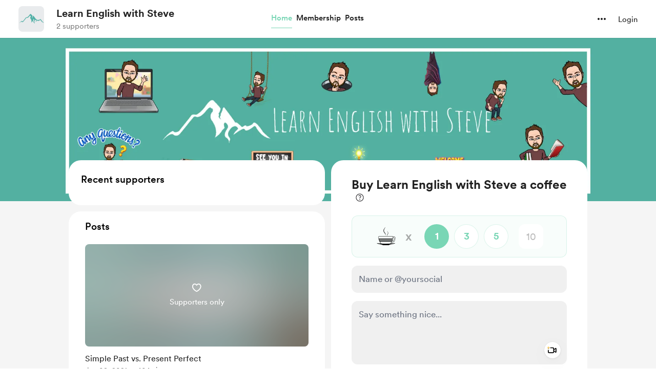

--- FILE ---
content_type: application/javascript
request_url: https://cdn.buymeacoffee.com/static/prod/11.3.9/build/assets/Instagram-8097a475.js
body_size: 1112
content:
import{o as i,c as p,a as o,s}from"./app-faee6f7e.js";const l=["aria-label","width","height"],C=["fill"],n=["fill"],a=["fill"],r=["id"],f=s('<stop stop-color="#FFD521"></stop><stop offset="0.05" stop-color="#FFD521"></stop><stop offset="0.501119" stop-color="#F50000"></stop><stop offset="0.95" stop-color="#B900B4"></stop><stop offset="0.950079" stop-color="#B900B4"></stop><stop offset="1" stop-color="#B900B4"></stop>',6),c=[f],d=["id"],_=s('<stop stop-color="#FFD521"></stop><stop offset="0.05" stop-color="#FFD521"></stop><stop offset="0.501119" stop-color="#F50000"></stop><stop offset="0.95" stop-color="#B900B4"></stop><stop offset="0.950079" stop-color="#B900B4"></stop><stop offset="1" stop-color="#B900B4"></stop>',6),h=[_],B=["id"],u=s('<stop stop-color="#FFD521"></stop><stop offset="0.05" stop-color="#FFD521"></stop><stop offset="0.501119" stop-color="#F50000"></stop><stop offset="0.95" stop-color="#B900B4"></stop><stop offset="0.950079" stop-color="#B900B4"></stop><stop offset="1" stop-color="#B900B4"></stop>',6),x=[u],w={__name:"Instagram",props:{width:{default:"24"},height:{default:"24"},prefix:{default:"1"}},setup(t){return(e,F)=>(i(),p("svg",{"aria-label":e.$t("lang.a11y.svg.instagram"),width:t.width,height:t.height,viewBox:"0 0 24 24",fill:"none",xmlns:"http://www.w3.org/2000/svg"},[o("path",{d:"M19.8448 5.59447C19.8448 4.79685 19.1983 4.1528 18.4036 4.1528C17.6089 4.1528 16.9619 4.79685 16.9619 5.59447C16.9619 6.38916 17.6089 7.0332 18.4036 7.0332C19.1983 7.0332 19.8448 6.38916 19.8448 5.59447Z",fill:"url(#paint0_linear_137_560"+t.prefix+")"},null,8,C),o("path",{d:"M21.7665 16.8484C21.7132 18.0185 21.5175 18.6542 21.355 19.0765C21.1367 19.6363 20.8764 20.0366 20.4542 20.4565C20.0366 20.8764 19.6363 21.1361 19.0765 21.352C18.6543 21.5169 18.0161 21.7132 16.8461 21.7689C15.5811 21.8247 15.2063 21.8365 11.9985 21.8365C8.7937 21.8365 8.4159 21.8247 7.15093 21.7689C5.98088 21.7132 5.34573 21.5169 4.92345 21.352C4.36066 21.1361 3.96334 20.8764 3.54346 20.4565C3.12061 20.0366 2.86027 19.6363 2.645 19.0765C2.48247 18.6542 2.28383 18.0185 2.23339 16.8484C2.17175 15.5834 2.16045 15.2027 2.16045 12.0015C2.16045 8.79367 2.17175 8.41587 2.23339 7.1509C2.28383 5.98085 2.48247 5.3457 2.645 4.91986C2.86027 4.36064 3.12061 3.96269 3.54346 3.54281C3.96334 3.12356 4.36066 2.86318 4.92345 2.64497C5.34573 2.47951 5.98088 2.28616 7.15093 2.23043C8.4159 2.17465 8.7937 2.16042 11.9985 2.16042C15.2063 2.16042 15.5811 2.17465 16.8461 2.23043C18.0161 2.28616 18.6543 2.47951 19.0765 2.64497C19.6363 2.86318 20.0366 3.12356 20.4542 3.54281C20.8764 3.96269 21.1367 4.36064 21.355 4.91986C21.5175 5.3457 21.7132 5.98085 21.7665 7.1509C21.8253 8.41587 21.8395 8.79367 21.8395 12.0015C21.8395 15.2027 21.8253 15.5834 21.7665 16.8484ZM23.927 7.05247C23.8683 5.77385 23.6667 4.90029 23.3672 4.13944C23.0624 3.35008 22.6538 2.68113 21.9848 2.01217C21.3188 1.3462 20.6499 0.937574 19.8605 0.629204C19.0967 0.332666 18.2261 0.128643 16.9469 0.0729103C15.6677 0.011219 15.2591 -3.43323e-05 11.9985 -3.43323e-05C8.7409 -3.43323e-05 8.32934 0.011219 7.05014 0.0729103C5.77388 0.128643 4.90388 0.332666 4.13649 0.629204C3.35011 0.937574 2.68116 1.3462 2.01518 2.01217C1.34623 2.68113 0.937605 3.35008 0.629814 4.13944C0.333277 4.90029 0.131656 5.77385 0.0699646 7.05247C0.0142331 8.33167 0 8.74088 0 12.0015C0 15.2591 0.0142331 15.6676 0.0699646 16.9468C0.131656 18.2231 0.333277 19.096 0.629814 19.8605C0.937605 20.6469 1.34623 21.3188 2.01518 21.9848C2.68116 22.6508 3.35011 23.0624 4.13649 23.3702C4.90388 23.6666 5.77388 23.8683 7.05014 23.927C8.32934 23.9857 8.7409 24 11.9985 24C15.2591 24 15.6677 23.9857 16.9469 23.927C18.2261 23.8683 19.0967 23.6666 19.8605 23.3702C20.6499 23.0624 21.3188 22.6508 21.9848 21.9848C22.6538 21.3188 23.0624 20.6469 23.3672 19.8605C23.6667 19.096 23.8683 18.2231 23.927 16.9468C23.9857 15.6676 24 15.2591 24 12.0015C24 8.74088 23.9857 8.33167 23.927 7.05247Z",fill:"url(#paint1_linear_137_560"+t.prefix+")"},null,8,n),o("path",{d:"M11.9978 15.9987C9.78993 15.9987 7.99834 14.21 7.99834 12.0021C7.99834 9.79065 9.78993 7.99968 11.9978 7.99968C14.2064 7.99968 16.0003 9.79065 16.0003 12.0021C16.0003 14.21 14.2064 15.9987 11.9978 15.9987ZM11.9978 5.83625C8.59435 5.83625 5.83789 8.59863 5.83789 12.0021C5.83789 15.4027 8.59435 18.1621 11.9978 18.1621C15.4013 18.1621 18.1608 15.4027 18.1608 12.0021C18.1608 8.59863 15.4013 5.83625 11.9978 5.83625Z",fill:"url(#paint2_linear_137_560"+t.prefix+")"},null,8,a),o("defs",null,[o("linearGradient",{id:"paint0_linear_137_560"+t.prefix,x1:"0.214801",y1:"23.7514",x2:"21.9992",y2:"1.96673",gradientUnits:"userSpaceOnUse"},c,8,r),o("linearGradient",{id:"paint1_linear_137_560"+t.prefix,x1:"0.216477",y1:"23.7817",x2:"22.0189",y2:"1.97928",gradientUnits:"userSpaceOnUse"},h,8,d),o("linearGradient",{id:"paint2_linear_137_560"+t.prefix,x1:"0.22147",y1:"23.783",x2:"22.0186",y2:"1.98579",gradientUnits:"userSpaceOnUse"},x,8,B)])],8,l))}};export{w as _};


--- FILE ---
content_type: application/javascript
request_url: https://cdn.buymeacoffee.com/static/prod/11.3.9/build/assets/ShimmerLoader-49ee98ed.js
body_size: -420
content:
import{o as t,c as a,n as r,z as o}from"./app-faee6f7e.js";const c={__name:"ShimmerLoader",props:["width","height","classes"],setup(s){const e=s;return(i,l)=>(t(),a("div",{class:r(["shimmerBG",[e.classes]]),style:o({width:e.width,height:e.height})},null,6))}};export{c as _};
